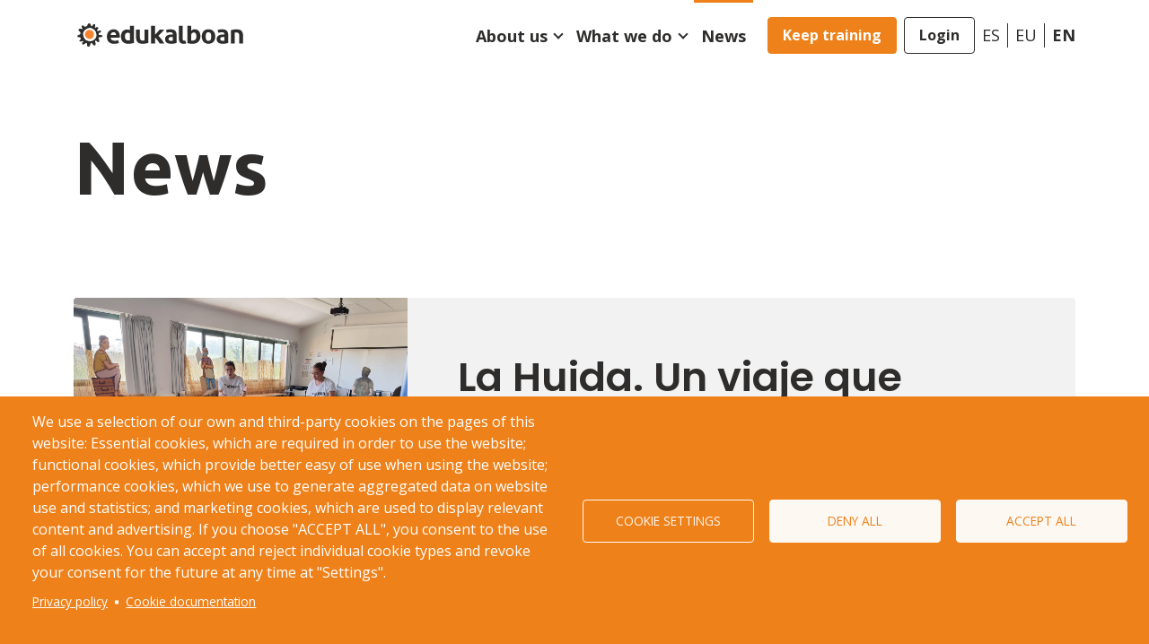

--- FILE ---
content_type: text/html; charset=UTF-8
request_url: https://www.edukalboan.org/en/news
body_size: 9617
content:


<!DOCTYPE html>
<html lang="en" dir="ltr" prefix="content: http://purl.org/rss/1.0/modules/content/  dc: http://purl.org/dc/terms/  foaf: http://xmlns.com/foaf/0.1/  og: http://ogp.me/ns#  rdfs: http://www.w3.org/2000/01/rdf-schema#  schema: http://schema.org/  sioc: http://rdfs.org/sioc/ns#  sioct: http://rdfs.org/sioc/types#  skos: http://www.w3.org/2004/02/skos/core#  xsd: http://www.w3.org/2001/XMLSchema# ">
  <head>
    <meta charset="utf-8" />
<link rel="canonical" href="https://www.edukalboan.org/en/news" />
<meta name="Generator" content="Drupal 10 (https://www.drupal.org)" />
<meta name="MobileOptimized" content="width" />
<meta name="HandheldFriendly" content="true" />
<meta name="viewport" content="width=device-width, initial-scale=1.0" />
<link rel="icon" href="/sites/default/files/edukalboan1.png" type="image/png" />
<script src="/sites/default/files/google_tag/edukalboan/google_tag.script.js?t5otpo" defer></script>
<script>window.a2a_config=window.a2a_config||{};a2a_config.callbacks=[];a2a_config.overlays=[];a2a_config.templates={};a2a_config.icon_color="#000";</script>
<style>.a2a_svg { border-radius: 4px !important; }
.a2a_svg { padding: 0.5rem;}
</style>

    <title>Actualidad | Edukalboan</title>
    <link rel="stylesheet" media="all" href="/core/modules/system/css/components/ajax-progress.module.css?t5otpo" />
<link rel="stylesheet" media="all" href="/core/modules/system/css/components/align.module.css?t5otpo" />
<link rel="stylesheet" media="all" href="/core/modules/system/css/components/autocomplete-loading.module.css?t5otpo" />
<link rel="stylesheet" media="all" href="/core/modules/system/css/components/fieldgroup.module.css?t5otpo" />
<link rel="stylesheet" media="all" href="/core/modules/system/css/components/container-inline.module.css?t5otpo" />
<link rel="stylesheet" media="all" href="/core/modules/system/css/components/clearfix.module.css?t5otpo" />
<link rel="stylesheet" media="all" href="/core/modules/system/css/components/details.module.css?t5otpo" />
<link rel="stylesheet" media="all" href="/core/modules/system/css/components/hidden.module.css?t5otpo" />
<link rel="stylesheet" media="all" href="/core/modules/system/css/components/item-list.module.css?t5otpo" />
<link rel="stylesheet" media="all" href="/core/modules/system/css/components/js.module.css?t5otpo" />
<link rel="stylesheet" media="all" href="/core/modules/system/css/components/nowrap.module.css?t5otpo" />
<link rel="stylesheet" media="all" href="/core/modules/system/css/components/position-container.module.css?t5otpo" />
<link rel="stylesheet" media="all" href="/core/modules/system/css/components/progress.module.css?t5otpo" />
<link rel="stylesheet" media="all" href="/core/modules/system/css/components/reset-appearance.module.css?t5otpo" />
<link rel="stylesheet" media="all" href="/core/modules/system/css/components/resize.module.css?t5otpo" />
<link rel="stylesheet" media="all" href="/core/modules/system/css/components/sticky-header.module.css?t5otpo" />
<link rel="stylesheet" media="all" href="/core/modules/system/css/components/system-status-counter.css?t5otpo" />
<link rel="stylesheet" media="all" href="/core/modules/system/css/components/system-status-report-counters.css?t5otpo" />
<link rel="stylesheet" media="all" href="/core/modules/system/css/components/system-status-report-general-info.css?t5otpo" />
<link rel="stylesheet" media="all" href="/core/modules/system/css/components/tabledrag.module.css?t5otpo" />
<link rel="stylesheet" media="all" href="/core/modules/system/css/components/tablesort.module.css?t5otpo" />
<link rel="stylesheet" media="all" href="/core/modules/system/css/components/tree-child.module.css?t5otpo" />
<link rel="stylesheet" media="all" href="/libraries/cookiesjsr/dist/cookiesjsr.min.css?t5otpo" />
<link rel="stylesheet" media="all" href="/core/modules/views/css/views.module.css?t5otpo" />
<link rel="stylesheet" media="all" href="/modules/contrib/addtoany/css/addtoany.css?t5otpo" />
<link rel="stylesheet" media="all" href="/modules/contrib/animated_scroll_to_top/css/animated_scroll_to_top.css?t5otpo" />
<link rel="stylesheet" media="all" href="/themes/custom/edukalboan/build/css/main.style.css?t5otpo" />

    
  </head>
  <body class="path-actualidad language--en">
        <a href="#main-content" class="visually-hidden focusable">
      Skip to main content
    </a>
    <noscript><iframe src="https://www.googletagmanager.com/ns.html?id=GTM-WKL2S9HZ" height="0" width="0" style="display:none;visibility:hidden"></iframe></noscript>
      <div class="dialog-off-canvas-main-canvas" data-off-canvas-main-canvas>
      

<div  class="page">
      




<nav id="navbar-principal" class="navbar navbar-expand-xl justify-content-between navbar-light sticky-top bg-white">
      <div class="container">
  
              
  <div class="block block--edukalboan-sitebranding-3 block--system-branding">

  
    

          
  <a href="/en" class="navbar-brand d-flex align-items-center " aria-label="">
            
  <img src="/themes/custom/edukalboan/logo.svg" width="400"  alt="Edukalboan logo" class="me-2" />

          </a>

    
  </div>


      
  <button class="navbar-toggler" type="button" data-bs-toggle="collapse" data-bs-target=".navbar-collapse" aria-controls="navbar-collapse" aria-expanded="false" aria-label="Toggle navigation">
    <span class="navbar-toggler-icon"></span>
  </button>

  <div class="collapse navbar-collapse">
          
              <div class="ms-auto navbar-right">
          
  <div class="block block--edukalboan-menuprincipal-2 block--system-menu">

  
    

            
  


  <ul class="nav">
                          
                
        <li class="nav-item dropdown">
                      <a href="" class="nav-link dropdown-toggle" data-bs-toggle="dropdown">About us</a>
                          <div class="dropdown-menu">
              <a href="/en/about-us/edukalboan-community" class="dropdown-item" data-drupal-link-system-path="quienes-somos/comunidad-edukalboan">Edukalboan Community</a>
              <a href="/en/about-us/gaztesarea" class="dropdown-item" data-drupal-link-system-path="quienes-somos/gaztesarea">Gaztesarea</a>
  </div>
                              </li>
                      
                
        <li class="nav-item dropdown">
                      <a href="" class="nav-link dropdown-toggle" data-bs-toggle="dropdown">What we do</a>
                          <div class="dropdown-menu">
              <a href="/en/educational-materials" class="dropdown-item" data-drupal-link-system-path="materiales-educativos">Educational materials</a>
              <a href="/en/what-we-do/educational-proposal" class="dropdown-item" data-drupal-link-system-path="que-hacemos/propuesta-educativa">Educational proposal 2025-2026</a>
              <a href="/en/what-we-do/toolbox" class="dropdown-item" data-drupal-link-system-path="que-hacemos/caja-de-herramientas">Toolbox</a>
              <a href="/en/what-we-do/edukalboan-magazine" class="dropdown-item" data-drupal-link-system-path="que-hacemos/revista-edukalboan">Edukalboan Magazine</a>
              <a href="/en/what-we-do/movimiento-4-7" class="dropdown-item" data-drupal-link-system-path="que-hacemos/movimiento-4-7">4.7 movement</a>
  </div>
                              </li>
                      
                
        <li class="nav-item active">
                      <a href="/en/news" class="nav-link is-active" data-drupal-link-system-path="actualidad">News</a>
                  </li>
            </ul>


      
  </div>

  <div class="block block--bloquebotonesusuario">

  
    

            <ul class="botones-usuario"><li><a href="https://eformacion.edukalboan.org/login/index.php" target="_blank">Keep training</a></li><li><a href="/en/login">Login</a></li></ul>
      
  </div>

  <div class="language-switcher-language-url block block--alternadordeidioma" role="navigation">

  
    

            
  


  <ul class="links nav">
                  <li hreflang="es" data-drupal-link-system-path="actualidad" class="nav-item"><span><a href="/es/actualidad" class="language-link" hreflang="es" data-drupal-link-system-path="actualidad">es</a></span></li>
              <li hreflang="eu" data-drupal-link-system-path="actualidad" class="nav-item"><span><a href="/eu/berriak" class="language-link" hreflang="eu" data-drupal-link-system-path="actualidad">eu</a></span></li>
              <li hreflang="en" data-drupal-link-system-path="actualidad" class="nav-item is-active"><span><a href="/en/news" class="language-link is-active" hreflang="en" data-drupal-link-system-path="actualidad">en</a></span></li>
            </ul>


      
  </div>


      </div>
        </div>

      </div>
  </nav>  
      
<main class="py-0">
  
      <div class="page__content node-" id="main-content">
                <div data-drupal-messages-fallback class="hidden"></div>

  <div class="block block--edukalboan-content block--system-main">

  
    

            <div class="pagina" id="pagina-actualidad">
  <div class="pagina-cabecera">
    <div class="container">
        <div class="pagina-titulo">
          <h1>News</h1>
        </div>
    </div>
  </div>
  <div class="pagina-contenido">
    <div class="bloque bloque-content">
      <div class="container">
          <div class="views-element-container">
<div class="noticias-destacada view js-view-dom-id-7fca296d47242c624da4270f3743de164b43d8b35da6bfe160689ac3f69b1386 view-noticias">
       
        
        
        
            <div class="view-content">
        <div class="row">
    <div class="views-row">
          <div class="card card-xs card-xl">
  <div class="row g-0">
    <div class="col-md-4">
      <div class="card-img">
                  <a href="/es/actualidad/la-huida-un-viaje-que-cambiara-tu-vida" title="La Huida. Un viaje que cambiará tu vida.">  
<img src="/sites/default/files/2025-08/WhatsApp%20Image%202025-04-14%20at%2008.37.10.jpeg" width="4080" height="3060" alt="breakout" title="breakout" loading="lazy" typeof="foaf:Image" class="img-fluid">

></a>
              </div>
    </div>

    <div class="col-md-8 d-flex align-items-center">
      <div class="card-body py-md-7 px-md-6 p-4">
        <h2 class="h3 card-title"> <a href="/es/actualidad/la-huida-un-viaje-que-cambiara-tu-vida" title="La Huida. Un viaje que cambiará tu vida.">
<span>La Huida. Un viaje que cambiará tu vida. </span>
</a></h2>
        <div class="card-fecha py-2"><span class="icon icon-date me-1"></span>
            <div class="field field--name-field-fecha field--type-datetime field--label-hidden field__item"><time datetime="2025-08-21T12:00:00Z">21 / 08 / 2025</time>
</div>
      </div>
        <div class="card-text lead">¿Alguna vez has pensado cómo se sienten las mujeres que deben abandonar su hogar de manera forzada?</div>
        <a href="/es/actualidad/la-huida-un-viaje-que-cambiara-tu-vida" title="La Huida. Un viaje que cambiará tu vida." class="btn btn-link">Read more<span class="icon-flecha"></span></a>
      </div>
    </div>
  </div>
</div>

      </div>
</div>
      </div>
      
        
        
        
        
        </div>

</div>

          <div class="views-element-container">
<div class="noticias view js-view-dom-id-f6648c84e15948523d21d23df177124ad9c3f5f919bf20579d437ff2646f2316 view-noticias">
       
        
            <div class="view-filters">
        
<form class="views-exposed-form needs-validation form" data-drupal-selector="views-exposed-form-noticias-listado-noticias" action="/en/news" method="get" id="views-exposed-form-noticias-listado-noticias" accept-charset="UTF-8">
  <div class="js-form-item form-item js-form-type-textfield form-item-title js-form-item-title form-no-label form-group">
  
  
  
  
  
<input placeholder="Search news" data-drupal-selector="edit-title" type="text" id="edit-title" name="title" value="" size="30" maxlength="128" class="form-textfield form-control">


  
  
  
  
  </div>
<div class="js-form-item form-item js-form-type-select form-item-etiqueta js-form-item-etiqueta form-no-label form-group">
  
  
  
  
  <select data-drupal-selector="edit-etiqueta" id="edit-etiqueta" name="etiqueta" class="form-select form-control"><option value="All" selected="selected">- Any -</option><option value="18">Coeducation</option><option value="165">ETCG</option><option value="141">Red de jóvenes</option><option value="166">Justicia Socioambiental</option><option value="26">Human rights</option><option value="21">Alternative development</option><option value="9">Training</option><option value="134">Interculturality</option><option value="27">Conflict management</option><option value="16">Sustainable development goals</option><option value="10">Participation</option><option value="37">Refugees</option><option value="11">Educator network</option><option value="5">Conflict-free technology</option></select>

  
  
  
  
  </div>
<div data-drupal-selector="edit-actions" class="form-actions js-form-wrapper form-wrapper" id="edit-actions">

<input class="btn btn-primary js-form-submit form-submit btn btn-primary" data-drupal-selector="edit-submit-noticias" type="submit" id="edit-submit-noticias" value="Filter">
</div>


</form>

      </div>
      
        
            
<div class="alert alert-warning alert-dismissible view-empty" role="alert">
  
      <h4>No se han encontrado resultados</h4>
  
      <button type="button" class="btn-close" data-bs-dismiss="alert" aria-label="Close">
    </button>
  </div>
      
            
  

      
        
        
        
        </div>

</div>

      </div>
    </div>
  </div>
</div>

      
  </div>

  <div class="block block--edukalboan-cookiesui">

  
    

              
<div id="cookiesjsr"></div>

      
  </div>


          </div>
  </main>
  
      
<footer class="footer bg-dark text-white">
	<div class="container">
  				<div class="row">
				<div class="footer_top">

					  
  <div class="block block--edukalboan-sitebranding block--system-branding">

  
    

          
  <a href="/en" class="navbar-brand d-flex align-items-center " aria-label="">
            
  <img src="/themes/custom/edukalboan/logo_alboan.svg" width="400"  alt="Edukalboan logo" class="me-2" />

          </a>

    
  </div>


				</div>
			</div>
        			<div class="row">
				<div class="footer_middle">
					  
  <div class="block block--edukalboan-menuprincipal block--system-menu">

  
    

            
  


  <ul class="nav">
                          
                
        <li class="nav-item dropdown">
                      <a href="" class="nav-link dropdown-toggle" data-bs-toggle="dropdown">About us</a>
                          <div class="dropdown-menu">
              <a href="/en/about-us/edukalboan-community" class="dropdown-item" data-drupal-link-system-path="quienes-somos/comunidad-edukalboan">Edukalboan Community</a>
              <a href="/en/about-us/gaztesarea" class="dropdown-item" data-drupal-link-system-path="quienes-somos/gaztesarea">Gaztesarea</a>
  </div>
                              </li>
                      
                
        <li class="nav-item dropdown">
                      <a href="" class="nav-link dropdown-toggle" data-bs-toggle="dropdown">What we do</a>
                          <div class="dropdown-menu">
              <a href="/en/educational-materials" class="dropdown-item" data-drupal-link-system-path="materiales-educativos">Educational materials</a>
              <a href="/en/what-we-do/educational-proposal" class="dropdown-item" data-drupal-link-system-path="que-hacemos/propuesta-educativa">Educational proposal 2025-2026</a>
              <a href="/en/what-we-do/toolbox" class="dropdown-item" data-drupal-link-system-path="que-hacemos/caja-de-herramientas">Toolbox</a>
              <a href="/en/what-we-do/edukalboan-magazine" class="dropdown-item" data-drupal-link-system-path="que-hacemos/revista-edukalboan">Edukalboan Magazine</a>
              <a href="/en/what-we-do/movimiento-4-7" class="dropdown-item" data-drupal-link-system-path="que-hacemos/movimiento-4-7">4.7 movement</a>
  </div>
                              </li>
                      
                
        <li class="nav-item active">
                      <a href="/en/news" class="nav-link is-active" data-drupal-link-system-path="actualidad">News</a>
                  </li>
            </ul>


      
  </div>

  <div class="block block--edukalboan-menuinferior block--system-menu">

  
    

            
  


  <ul class="nav">
                          
                
        <li class="nav-item">
                      <a href="/en/educational-materials" class="nav-link" data-drupal-link-system-path="materiales-educativos">Educational materials</a>
                  </li>
                      
                
        <li class="nav-item">
                      <a href="/en/contact" class="nav-link" data-drupal-link-system-path="contacto">Contact</a>
                  </li>
            </ul>


      
  </div>


				</div>
			</div>
				  			<div class="row justify-content-center">
				<div class="footer_middle_bottom">

											<div class="bloque-rrss d-flex flex-row justify-content-center">
															<a href="https://www.facebook.com/groups/edukalboan" target="_blank">
									<i class="icon icon-facebook"></i>
								</a>
															<a href="https://twitter.com/ALBOANongd" target="_blank">
									<i class="icon icon-twitter"></i>
								</a>
															<a href="https://www.instagram.com/edukalboan/" target="_blank">
									<i class="icon icon-instagram"></i>
								</a>
															<a href="https://www.linkedin.com/company/alboan/" target="_blank">
									<i class="icon icon-linkedin"></i>
								</a>
															<a href="https://www.youtube.com/channel/UCYkLlZgVn1LiZZVrS-jH9zQ" target="_blank">
									<i class="icon icon-youtube"></i>
								</a>
													</div>
					
					<div id="eboletin">  
  <div class="newsletter-form needs-validation block block--edukalboan-bloquesuscripcionnewsletter" data-drupal-selector="newsletter-form-3">

  
            <h2>Sign up to receive our e-newsletter</h2>
        

            <div id="newsletter-form--2-wrapper">
<form action="/en/news" method="post" id="newsletter-form--3" accept-charset="UTF-8" class="form">
  <div class="js-form-item form-item js-form-type-textfield form-item-nombre js-form-item-nombre form-no-label form-group">
      <label class="form-label visually-hidden js-form-required form-required" for="edit-nombre--2">Name</label>
  
  
  
  
  
<input placeholder="Name" data-drupal-selector="edit-nombre" type="text" id="edit-nombre--2" name="nombre" value="" size="60" maxlength="128" class="form-textfield required form-control" required="required" aria-required="true">


  
  
  
  
  </div>
<div class="js-form-item form-item js-form-type-email form-item-email js-form-item-email form-no-label form-group">
      <label class="form-label visually-hidden js-form-required form-required" for="edit-email--2">E-mail address</label>
  
  
  
  
  
<input placeholder="E-mail address" data-drupal-selector="edit-email" type="email" id="edit-email--2" name="email" value="" size="60" maxlength="254" class="form-email required form-control" required="required" aria-required="true">


  
  
  
  
  </div>
<div class="js-form-item form-item js-form-type-checkbox form-item-privacidad js-form-item-privacidad form-check">
  
<input data-drupal-selector="edit-privacidad" type="checkbox" id="edit-privacidad--2" name="privacidad" value="1" class="form-checkbox required form-check-input" required="required" aria-required="true">


  <label class="form-check-label option js-form-required form-required" for="edit-privacidad--2">I have accepted <a href="/en/privacy-policy" target="_blank">the Privacy Policy</a></label>

  
  </div>


<input data-drupal-selector="edit-submit" data-disable-refocus="true" type="submit" id="edit-submit--2" name="op" value="Sign up" class="js-form-submit form-submit btn btn-primary">

<input autocomplete="off" data-drupal-selector="form-guukmgdaolk1budyc1-yt54ytjeorfjdkqrkzoja2ky" type="hidden" name="form_build_id" value="form-GUukmgDaOLk1BUdYC1-Yt54YTjeOrfJDkqrKZoJa2kY" class="form-control">

<input data-drupal-selector="edit-newsletter-form" type="hidden" name="form_id" value="newsletter-form" class="form-control">

</form>
</div>
      
  </div>

</div>
				</div>
			</div>
							<div class="footer_grid row py-lg-7 py-4 justify-content-between">
				<div class="footer_left col-md-8">
					<div class="certificaciones">
												<div class="certificaciones-content">
							<div class="item"><img class="img-fluid" src="/themes/custom/edukalboan/src/assets/images/Logo_Ministerio_Educacion_Cultura_Deporte_BW.png" alt="Next Generation" title="Next Generation"></div>
							<div class="item"><img class="img-fluid" src="/themes/custom/edukalboan/src/assets/images/Logo-PRTR-BW.png" alt="Next Generation" title="Next Generation"></div>
							<div class="item"><img class="img-fluid" src="/themes/custom/edukalboan/src/assets/images/logo_ue_bw.png" alt="Next Generation" title="Next Generation"></div>
						</div>
					</div>
					
				</div>
				<div class="footer_right col-md-3">
					<div class="certificaciones">
														<div class="certificaciones-content">
								<div class="item"><img class="img-fluid" src="/themes/custom/edukalboan/src/assets/images/logo-transparencia_BW.png" alt="Next Generation" title="Next Generation"></div>
								<div class="item"><img class="img-fluid" src="/themes/custom/edukalboan/src/assets/images/entorno-seguro-BW.png" alt="Next Generation" title="Next Generation"></div>
							</div>
						</div>
					</div
					
				</div>
			</div>
		    				<div class="container">
				<div class="footer_bottom">
          			<p>@2024 ALBOAN promoted by the Jesuits</p>
					  
  <div class="block block--edukalboan-menufooter block--system-menu">

  
    

            
  


  <ul class="nav">
                          
                
        <li class="nav-item">
                      <a href="/en/cookies-policy" class="nav-link" data-drupal-link-system-path="politica-de-cookies">Cookies policy</a>
                  </li>
                      
                
        <li class="nav-item">
                      <a href="/en/privacy-policy" class="nav-link" data-drupal-link-system-path="politica-de-privacidad">Privacy policy</a>
                  </li>
                      
                
        <li class="nav-item">
                      <a href="/en/legal-notice" class="nav-link" data-drupal-link-system-path="aviso-legal">Legal notice</a>
                  </li>
            </ul>


      
  </div>


					<p>Web made by <a href="https://www.bikuma.com/" title="Bikuma" target="_black">Bikuma</a><p>
				</div>
			</div>
			</div>
</footer>

  </div>
<div class="modal fade" id="newsletterModal" tabindex="-1" role="dialog" aria-labelledby="newsletterModalTitle" aria-hidden="true">
    <div class="modal-dialog" role="document">
        <div class="modal-content">
            <div class="modal-header">
                <h5 class="modal-title" id="newsletterModalTitle">Sign up to receive our e-newsletter</h5>
                <button type="button" class="close" data-dismiss="modal" aria-label="Cerrar">
                    <span aria-hidden="true">&times;</span>
                </button>
            </div>
            <div class="modal-body">
                <div id="newsletter-form-wrapper">
<form class="newsletter-modal-form needs-validation form" data-drupal-selector="newsletter-modal-form" action="/en/news" method="post" id="newsletter-modal-form" accept-charset="UTF-8">
  <div class="js-form-item form-item js-form-type-textfield form-item-nombre js-form-item-nombre form-no-label form-group">
      <label class="form-label visually-hidden js-form-required form-required" for="edit-nombre">Name</label>
  
  
  
  
  
<input placeholder="Name" data-drupal-selector="edit-nombre" type="text" id="edit-nombre" name="nombre" value="" size="60" maxlength="128" class="form-textfield required form-control" required="required" aria-required="true">


  
  
  
  
  </div>
<div class="js-form-item form-item js-form-type-email form-item-email js-form-item-email form-no-label form-group">
      <label class="form-label visually-hidden js-form-required form-required" for="edit-email">E-mail address</label>
  
  
  
  
  
<input placeholder="E-mail address" data-drupal-selector="edit-email" type="email" id="edit-email" name="email" value="" size="60" maxlength="254" class="form-email required form-control" required="required" aria-required="true">


  
  
  
  
  </div>
<div class="js-form-item form-item js-form-type-checkbox form-item-privacidad js-form-item-privacidad form-check">
  
<input data-drupal-selector="edit-privacidad" type="checkbox" id="edit-privacidad" name="privacidad" value="1" class="form-checkbox required form-check-input" required="required" aria-required="true">


  <label class="form-check-label option js-form-required form-required" for="edit-privacidad">I have accepted <a href="/en/privacy-policy" target="_blank">the Privacy Policy</a></label>

  
  </div>


<input data-drupal-selector="edit-submit" data-disable-refocus="true" type="submit" id="edit-submit" name="op" value="Sign up" class="js-form-submit form-submit btn btn-primary">

<input autocomplete="off" data-drupal-selector="form-pfegtcvcvq5rzb-sfzz8efnwgwkhtymnxraaa6-wlei" type="hidden" name="form_build_id" value="form-PFeGTCvcVQ5Rzb-SfZz8efNWgWkHtYmnXRAaa6_wleI" class="form-control">

<input data-drupal-selector="edit-newsletter-modal-form" type="hidden" name="form_id" value="newsletter-modal-form" class="form-control">

</form>
</div>
            </div>
        </div>
    </div>
</div>
  </div>

    
    <script type="application/json" data-drupal-selector="drupal-settings-json">{"path":{"baseUrl":"\/","scriptPath":null,"pathPrefix":"en\/","currentPath":"actualidad","currentPathIsAdmin":false,"isFront":false,"currentLanguage":"en","themeUrl":"themes\/custom\/edukalboan"},"pluralDelimiter":"\u0003","suppressDeprecationErrors":true,"ajaxPageState":{"libraries":"addtoany\/addtoany.front,animated_scroll_to_top\/animated_scroll_to_top,cookies\/cookiesjsr.cdn,cookies\/cookiesjsr.styles,core\/drupal.ajax,core\/internal.jquery.form,edukalboan\/modal-newsletter,edukalboan\/navbar,edukalboan\/style,mathjax\/setup,mautic\/mautic-footer,system\/base,views\/views.module","theme":"edukalboan","theme_token":null},"ajaxTrustedUrl":{"form_action_p_pvdeGsVG5zNF_XLGPTvYSKCf43t8qZYSwcfZl2uzM":true,"\/en\/news?ajax_form=1":true,"\/en\/news":true},"mautic":{"base_url":"https:\/\/m.edukalboan.org\/mtc.js"},"edukalboan":{"modalDelay":20000},"ajax":{"edit-submit":{"wrapper":"newsletter-form-wrapper","callback":"::formCallback","disable-refocus":true,"event":"mousedown","keypress":true,"prevent":"click","url":"\/en\/news?ajax_form=1","httpMethod":"POST","dialogType":"ajax","submit":{"_triggering_element_name":"op","_triggering_element_value":"Sign up"}},"edit-submit--2":{"wrapper":"newsletter-form--2-wrapper","callback":"::formCallback","disable-refocus":true,"event":"mousedown","keypress":true,"prevent":"click","url":"\/en\/news?ajax_form=1","httpMethod":"POST","dialogType":"ajax","submit":{"_triggering_element_name":"op","_triggering_element_value":"Sign up"}}},"cookies":{"cookiesjsr":{"config":{"cookie":{"name":"cookiesjsr","expires":31536000000,"domain":"","sameSite":"Lax","secure":false},"library":{"libBasePath":"https:\/\/cdn.jsdelivr.net\/gh\/jfeltkamp\/cookiesjsr@1\/dist","libPath":"https:\/\/cdn.jsdelivr.net\/gh\/jfeltkamp\/cookiesjsr@1\/dist\/cookiesjsr.min.js","scrollLimit":0},"callback":{"method":"post","url":"\/en\/cookies\/consent\/callback.json","headers":[]},"interface":{"openSettingsHash":"#editCookieSettings","showDenyAll":true,"denyAllOnLayerClose":false,"settingsAsLink":false,"availableLangs":["es","eu","en"],"defaultLang":"es","groupConsent":false,"cookieDocs":true}},"services":{"functional":{"id":"functional","services":[{"key":"functional","type":"functional","name":"Required functional","info":{"value":"\u003Ctable\u003E\r\n\t\u003Cthead\u003E\r\n\t\t\u003Ctr\u003E\r\n\t\t\t\u003Cth width=\u002215%\u0022\u003ECookie name\u003C\/th\u003E\r\n\t\t\t\u003Cth width=\u002215%\u0022\u003EDefault expiration time\u003C\/th\u003E\r\n\t\t\t\u003Cth\u003EDescription\u003C\/th\u003E\r\n\t\t\u003C\/tr\u003E\r\n\t\u003C\/thead\u003E\r\n\t\u003Ctbody\u003E\r\n\t\t\u003Ctr\u003E\r\n\t\t\t\u003Ctd\u003E\u003Ccode dir=\u0022ltr\u0022 translate=\u0022no\u0022\u003ESSESS\u0026lt;ID\u0026gt;\u003C\/code\u003E\u003C\/td\u003E\r\n\t\t\t\u003Ctd\u003E1 month\u003C\/td\u003E\r\n\t\t\t\u003Ctd\u003EIf you are logged in to this website, a session cookie is required to identify and connect your browser to your user account in the server backend of this website.\u003C\/td\u003E\r\n\t\t\u003C\/tr\u003E\r\n\t\t\u003Ctr\u003E\r\n\t\t\t\u003Ctd\u003E\u003Ccode dir=\u0022ltr\u0022 translate=\u0022no\u0022\u003Ecookiesjsr\u003C\/code\u003E\u003C\/td\u003E\r\n\t\t\t\u003Ctd\u003E1 year\u003C\/td\u003E\r\n\t\t\t\u003Ctd\u003EWhen you visited this website for the first time, you were asked for your permission to use several services (including those from third parties) that require data to be saved in your browser (cookies, local storage). Your decisions about each service (allow, deny) are stored in this cookie and are reused each time you visit this website.\u003C\/td\u003E\r\n\t\t\u003C\/tr\u003E\r\n\t\u003C\/tbody\u003E\r\n\u003C\/table\u003E\r\n","format":"full_html"},"uri":"","needConsent":false}],"weight":1},"video":{"id":"video","services":[{"key":"video","type":"video","name":"Video provided by YouTube, Vimeo","info":{"value":"","format":"full_html"},"uri":"","needConsent":true}],"weight":40}},"translation":{"_core":{"default_config_hash":"S5qrJju_o31uC1fwXosZ8Nlja2Wps6Gn0mMCAebY1Zw"},"langcode":"es","bannerText":"We use a selection of our own and third-party cookies on the pages of this website: Essential cookies, which are required in order to use the website; functional cookies, which provide better easy of use when using the website; performance cookies, which we use to generate aggregated data on website use and statistics; and marketing cookies, which are used to display relevant content and advertising. If you choose \u0022ACCEPT ALL\u0022, you consent to the use of all cookies. You can accept and reject individual cookie types and revoke your consent for the future at any time at \u0022Settings\u0022.","privacyPolicy":"Privacy policy","privacyUri":"\/politica-de-privacidad","imprint":"Imprint","imprintUri":"","cookieDocs":"Cookie documentation","cookieDocsUri":"\/politica-de-cookies","denyAll":"Deny all","alwaysActive":"Always active","settings":"Cookie settings","acceptAll":"Accept all","requiredCookies":"Required cookies","cookieSettings":"Cookie settings","close":"Close","readMore":"Read more","allowed":"Allowed","denied":"Denied","settingsAllServices":"Settings for all services","saveSettings":"Save","default_langcode":"en","disclaimerText":"All cookie information is subject to change by the service providers. We update this information regularly.","disclaimerTextPosition":"above","processorDetailsLabel":"Processor Company Details","processorLabel":"Company","processorWebsiteUrlLabel":"Company Website","processorPrivacyPolicyUrlLabel":"Company Privacy Policy","processorCookiePolicyUrlLabel":"Company Cookie Policy","processorContactLabel":"Data Protection Contact Details","placeholderAcceptAllText":"Accept All Cookies","functional":{"title":"Functional","details":"Cookies are small text files that are placed by your browser on your device in order to store certain information. Using the information that is stored and returned, a website can recognize that you have previously accessed and visited it using the browser on your end device. We use this information to arrange and display the website optimally in accordance with your preferences. Within this process, only the cookie itself is identified on your device. Personal data is only stored following your express consent or where this is absolutely necessary to enable use the service provided by us and accessed by you."},"video":{"title":"Video","details":"Video sharing services help to add rich media on the site and increase its visibility."}}},"cookiesTexts":{"_core":{"default_config_hash":"S5qrJju_o31uC1fwXosZ8Nlja2Wps6Gn0mMCAebY1Zw"},"langcode":"es","bannerText":"We use a selection of our own and third-party cookies on the pages of this website: Essential cookies, which are required in order to use the website; functional cookies, which provide better easy of use when using the website; performance cookies, which we use to generate aggregated data on website use and statistics; and marketing cookies, which are used to display relevant content and advertising. If you choose \u0022ACCEPT ALL\u0022, you consent to the use of all cookies. You can accept and reject individual cookie types and revoke your consent for the future at any time at \u0022Settings\u0022.","privacyPolicy":"Privacy policy","privacyUri":"\/politica-de-privacidad","imprint":"Imprint","imprintUri":"","cookieDocs":"Cookie documentation","cookieDocsUri":"\/politica-de-cookies","denyAll":"Deny all","alwaysActive":"Always active","settings":"Cookie settings","acceptAll":"Accept all","requiredCookies":"Required cookies","cookieSettings":"Cookie settings","close":"Close","readMore":"Read more","allowed":"Allowed","denied":"Denied","settingsAllServices":"Settings for all services","saveSettings":"Save","default_langcode":"en","disclaimerText":"All cookie information is subject to change by the service providers. We update this information regularly.","disclaimerTextPosition":"above","processorDetailsLabel":"Processor Company Details","processorLabel":"Company","processorWebsiteUrlLabel":"Company Website","processorPrivacyPolicyUrlLabel":"Company Privacy Policy","processorCookiePolicyUrlLabel":"Company Cookie Policy","processorContactLabel":"Data Protection Contact Details","placeholderAcceptAllText":"Accept All Cookies"},"services":{"functional":{"uuid":"75f533a2-409e-432a-b382-4c5bca1594c1","langcode":"es","status":true,"dependencies":[],"_core":{"default_config_hash":"SQkYKY9U6xYDPAOC32rgkrIzkd688kRsm9g25mWdcvM"},"id":"functional","label":"Required functional","group":"functional","info":{"value":"\u003Ctable\u003E\r\n\t\u003Cthead\u003E\r\n\t\t\u003Ctr\u003E\r\n\t\t\t\u003Cth width=\u002215%\u0022\u003ECookie name\u003C\/th\u003E\r\n\t\t\t\u003Cth width=\u002215%\u0022\u003EDefault expiration time\u003C\/th\u003E\r\n\t\t\t\u003Cth\u003EDescription\u003C\/th\u003E\r\n\t\t\u003C\/tr\u003E\r\n\t\u003C\/thead\u003E\r\n\t\u003Ctbody\u003E\r\n\t\t\u003Ctr\u003E\r\n\t\t\t\u003Ctd\u003E\u003Ccode dir=\u0022ltr\u0022 translate=\u0022no\u0022\u003ESSESS\u0026lt;ID\u0026gt;\u003C\/code\u003E\u003C\/td\u003E\r\n\t\t\t\u003Ctd\u003E1 month\u003C\/td\u003E\r\n\t\t\t\u003Ctd\u003EIf you are logged in to this website, a session cookie is required to identify and connect your browser to your user account in the server backend of this website.\u003C\/td\u003E\r\n\t\t\u003C\/tr\u003E\r\n\t\t\u003Ctr\u003E\r\n\t\t\t\u003Ctd\u003E\u003Ccode dir=\u0022ltr\u0022 translate=\u0022no\u0022\u003Ecookiesjsr\u003C\/code\u003E\u003C\/td\u003E\r\n\t\t\t\u003Ctd\u003E1 year\u003C\/td\u003E\r\n\t\t\t\u003Ctd\u003EWhen you visited this website for the first time, you were asked for your permission to use several services (including those from third parties) that require data to be saved in your browser (cookies, local storage). Your decisions about each service (allow, deny) are stored in this cookie and are reused each time you visit this website.\u003C\/td\u003E\r\n\t\t\u003C\/tr\u003E\r\n\t\u003C\/tbody\u003E\r\n\u003C\/table\u003E\r\n","format":"full_html"},"consentRequired":false,"purpose":"Essential functional cookies to provide general functionality","processor":"","processorContact":"","processorUrl":"","processorPrivacyPolicyUrl":"","processorCookiePolicyUrl":"","placeholderMainText":"This content is blocked because required functional cookies have not been accepted.","placeholderAcceptText":"Only accept required functional cookies."},"video":{"uuid":"efa896af-3469-4f1f-b689-d28707aea6fe","langcode":"es","status":true,"dependencies":{"enforced":{"module":["cookies_video"]}},"_core":{"default_config_hash":"-5_rAcqvovHOInTW143TXBCjn28Fvx62V6RaW1EVW6Y"},"id":"video","label":"Video provided by YouTube, Vimeo","group":"video","info":{"value":"","format":"full_html"},"consentRequired":true,"purpose":"","processor":"","processorContact":"","processorUrl":"","processorPrivacyPolicyUrl":"","processorCookiePolicyUrl":"https:\/\/policies.google.com\/privacy","placeholderMainText":"This content is blocked because Video cookies have not been accepted.","placeholderAcceptText":"Only accept Video cookies."}},"groups":{"functional":{"uuid":"8ec50ca3-7ad1-40af-8dca-6235238eb8d9","langcode":"es","status":true,"dependencies":[],"_core":{"default_config_hash":"aHm4Q63Ge97tcktTa_qmUqJMir45iyGY2lEvvqPW68g"},"id":"functional","label":"Functional","weight":1,"title":"Functional","details":"Cookies are small text files that are placed by your browser on your device in order to store certain information. Using the information that is stored and returned, a website can recognize that you have previously accessed and visited it using the browser on your end device. We use this information to arrange and display the website optimally in accordance with your preferences. Within this process, only the cookie itself is identified on your device. Personal data is only stored following your express consent or where this is absolutely necessary to enable use the service provided by us and accessed by you."},"marketing":{"uuid":"79e7157c-2d3e-4167-8efb-6a3b77f660e7","langcode":"es","status":true,"dependencies":[],"_core":{"default_config_hash":"JkP6try0AxX_f4RpFEletep5NHSlVB1BbGw0snW4MO8"},"id":"marketing","label":"Marketing","weight":20,"title":"Marketing","details":"Customer communication and marketing tools."},"performance":{"uuid":"a6c41e43-1bfd-4916-983e-c6ff2a3e7cd4","langcode":"es","status":true,"dependencies":[],"_core":{"default_config_hash":"Jv3uIJviBj7D282Qu1ZpEQwuOEb3lCcDvx-XVHeOJpw"},"id":"performance","label":"Performance","weight":30,"title":"Performance Cookies","details":"Performance cookies collect aggregated information about how our website is used. The purpose of this is to improve its attractiveness, content and functionality. These cookies help us to determine whether, how often and for how long particular sub-pages of our website are accessed and which content users are particularly interested in. Search terms, country, region and (where applicable) the city from which the website is accessed are also recorded, as is the proportion of mobile devices that are used to access the website. We use this information to compile statistical reports that help us tailor the content of our website to your needs and optimize our offer."},"social":{"uuid":"98a16e71-61ac-4c90-8b56-a9078cd11e40","langcode":"es","status":true,"dependencies":[],"_core":{"default_config_hash":"w9uS0Ktbh58ffWxW1ue_MKgB_he6iZPMx2Pc6tN4K4o"},"id":"social","label":"Social Plugins","weight":20,"title":"Social Plugins","details":"Social media widgets provide additional content originally published on third party platforms."},"tracking":{"uuid":"062f10e2-0710-4055-950f-0d08ed0eda18","langcode":"es","status":true,"dependencies":[],"_core":{"default_config_hash":"_gYDe3qoEc6L5uYR6zhu5V-3ARLlyis9gl1diq7Tnf4"},"id":"tracking","label":"Tracking","weight":10,"title":"Tracking cookies","details":"Marketing cookies come from external advertising companies (\u0022third-party cookies\u0022) and are used to collect information about the websites visited by the user. The purpose of this is to create and display target group-oriented content and advertising for the user."},"video":{"uuid":"22ecebf8-0fb8-4c72-88da-41138f9256a5","langcode":"es","status":true,"dependencies":[],"_core":{"default_config_hash":"w1WnCmP2Xfgx24xbx5u9T27XLF_ZFw5R0MlO-eDDPpQ"},"id":"video","label":"Videos","weight":40,"title":"Video","details":"Video sharing services help to add rich media on the site and increase its visibility."}}},"mathjax":{"config_type":0,"config":{"tex2jax":{"inlineMath":[["$","$"],["\\(","\\)"]],"processEscapes":"true"},"showProcessingMessages":"false","messageStyle":"none"}},"animated_scroll_to_top_position":"2","animated_scroll_to_top_button_bg_color":"#000000","animated_scroll_to_top_button_hover_bg_color":"#ff640d","animated_scroll_to_top_button_height":"35","animated_scroll_to_top_button_width":"35","animated_scroll_to_top_button_bottom":"50","animated_scroll_to_top_button_position":"40","user":{"uid":0,"permissionsHash":"b6e48fa98ca57f723d83ec3c4848caec9a18ee11dc16e50bd75d5c6ab7dac80e"}}</script>
<script src="/core/assets/vendor/jquery/jquery.min.js?v=3.7.0"></script>
<script src="/core/assets/vendor/once/once.min.js?v=1.0.1"></script>
<script src="/core/misc/drupalSettingsLoader.js?v=10.1.7"></script>
<script src="/core/misc/drupal.js?v=10.1.7"></script>
<script src="/core/misc/drupal.init.js?v=10.1.7"></script>
<script src="/core/misc/debounce.js?v=10.1.7"></script>
<script src="/core/assets/vendor/tabbable/index.umd.min.js?v=6.1.2"></script>
<script src="https://static.addtoany.com/menu/page.js" async></script>
<script src="/modules/contrib/addtoany/js/addtoany.js?v=10.1.7"></script>
<script src="/modules/contrib/mautic/js/mautic.js?v=1"></script>
<script src="/themes/custom/edukalboan/build/js/main.script.js?v=10.1.7"></script>
<script src="/modules/custom/edukalboan_web/js/jquery.cookie.min.js?v=1.4.0"></script>
<script src="/themes/custom/edukalboan/src/js/modal_newsletter.js?v=1.x"></script>
<script src="/core/assets/vendor/jquery-form/jquery.form.min.js?v=4.3.0"></script>
<script src="/core/misc/progress.js?v=10.1.7"></script>
<script src="/core/assets/vendor/loadjs/loadjs.min.js?v=4.2.0"></script>
<script src="/core/misc/announce.js?v=10.1.7"></script>
<script src="/core/misc/message.js?v=10.1.7"></script>
<script src="/core/misc/ajax.js?v=10.1.7"></script>
<script src="/modules/contrib/cookies/js/cookiesjsr.conf.js?v=10.1.7"></script>
<script src="https://cdn.jsdelivr.net/gh/jfeltkamp/cookiesjsr@1/dist/cookiesjsr-preloader.min.js" defer></script>
<script src="/modules/contrib/mathjax/js/config.js?v=10.1.7"></script>
<script src="https://cdnjs.cloudflare.com/ajax/libs/mathjax/2.7.0/MathJax.js?config=TeX-AMS-MML_HTMLorMML"></script>
<script src="/modules/contrib/mathjax/js/setup.js?v=10.1.7"></script>
<script src="/modules/contrib/animated_scroll_to_top/js/animated_scroll_to_top.js?t5otpo"></script>

  </body>
</html>


--- FILE ---
content_type: text/css
request_url: https://www.edukalboan.org/modules/contrib/animated_scroll_to_top/css/animated_scroll_to_top.css?t5otpo
body_size: 1
content:
.scrollup {
  position: fixed;
  text-indent: -9999px;
  background: url('../images/arrow.png') center no-repeat;
  border-radius: 5px;
  display: none;
}


--- FILE ---
content_type: application/javascript
request_url: https://tag.oniad.com/95c81408-7a2a-11ee-b3e9-c3cc153865cb/
body_size: 427
content:
(function () {
    var oniad_srcs = ['https://tag.oniad.com/95c81408-7a2a-11ee-b3e9-c3cc153865cb/966db804-7a2a-11ee-8aa5-eb12a0eadc24/'];
    for (oniad_src of oniad_srcs) {
        var s = document.createElement('script');
        s.type = 'text/javascript';
        s.async = true;
        s.src = oniad_src;
        var x = document.getElementsByTagName('script')[0];
        x.parentNode.insertBefore(s, x);
    }    
})();

--- FILE ---
content_type: image/svg+xml
request_url: https://www.edukalboan.org/themes/custom/edukalboan/logo_alboan.svg
body_size: 18781
content:
<svg width="220" height="72" viewBox="0 0 220 72" fill="none" xmlns="http://www.w3.org/2000/svg">
<g clip-path="url(#clip0_251_3779)">
<path d="M213.706 51.5318H205.395V35.6241C205.422 34.3067 205.294 32.9906 205.013 31.703C204.827 30.8087 204.426 29.9723 203.845 29.2652C203.326 28.665 202.648 28.2225 201.888 27.9884C201 27.7174 200.074 27.5891 199.145 27.6083C197.925 27.5854 196.708 27.7243 195.525 28.0215V51.54H187.306V22.6749C188.922 22.1556 190.572 21.7416 192.242 21.4353C194.348 21.0243 196.488 20.8208 198.634 20.8279C200.552 20.8218 202.468 20.9766 204.36 21.2907C206.1 21.5619 207.75 22.2387 209.176 23.2657C210.664 24.4067 211.806 25.9337 212.476 27.6786C213.307 29.6068 213.723 32.1823 213.723 35.4051L213.706 51.5318Z" fill="#2E2D2C"/>
<path d="M61.969 31.6162C62.0008 30.8347 61.8395 30.0573 61.4994 29.352C61.2058 28.7886 60.7614 28.3167 60.2153 27.9884C59.6045 27.6363 58.9292 27.4087 58.229 27.3191C57.3493 27.1964 56.4618 27.137 55.5735 27.1414C53.4708 27.1414 48.8581 28.381 48.8581 28.381L47.2208 22.3402C47.2208 22.3402 50.645 21.3362 52.3613 21.0635C53.9452 20.802 55.5472 20.6638 57.1527 20.6503C61.2002 20.6503 64.3626 21.6144 66.6398 23.5426C68.9171 25.4708 70.0557 28.5683 70.0557 32.8351V50.2592C68.4246 50.751 66.7683 51.1565 65.094 51.4739C62.9175 51.8831 60.7057 52.0783 58.4908 52.0565C56.6572 52.0722 54.827 51.8963 53.0303 51.5318C51.507 51.2392 50.0576 50.6479 48.7667 49.7922C47.5987 48.9963 46.6546 47.9168 46.024 46.6562C45.3391 45.1847 45.009 43.5747 45.0599 41.9541C45.0025 40.3135 45.4178 38.6907 46.2567 37.2769C47.0333 36.0402 48.0944 35.005 49.3526 34.2565C50.6642 33.4861 52.0951 32.9374 53.5872 32.6327C55.1236 32.3044 56.6907 32.1382 58.2622 32.1368C59.3884 32.1368 60.635 32.1988 62.0022 32.3145L61.969 31.6162ZM61.969 37.595C61.4994 37.5206 60.9924 37.4504 60.4522 37.3926C59.912 37.3347 59.4174 37.3058 58.9894 37.3058C57.0834 37.3058 55.5749 37.6446 54.464 38.3222C53.3531 38.9998 52.799 40.0934 52.8018 41.6029C52.7505 42.428 52.9771 43.2465 53.4459 43.9291C53.8494 44.4516 54.3819 44.8616 54.9918 45.1191C55.6061 45.3731 56.2568 45.5293 56.9199 45.5819C57.6015 45.6397 58.1957 45.6687 58.7027 45.6687C59.2903 45.6696 59.8769 45.6212 60.4563 45.524C61.0381 45.429 61.5451 45.3422 61.9731 45.2637L61.969 37.595Z" fill="#2E2D2C"/>
<path d="M173.414 31.6163C173.447 30.8351 173.287 30.0577 172.948 29.352C172.658 28.7902 172.218 28.3185 171.677 27.9885C171.057 27.6327 170.371 27.405 169.661 27.3191C168.78 27.1963 167.891 27.1369 167.002 27.1415C164.899 27.1415 160.286 28.381 160.286 28.381L158.653 22.3402C158.653 22.3402 162.065 21.3362 163.781 21.047C165.365 20.7859 166.967 20.6477 168.572 20.6338C172.62 20.6338 175.784 21.5979 178.064 23.5261C180.344 25.4543 181.482 28.5518 181.48 32.8186V50.2592C179.847 50.751 178.189 51.1565 176.514 51.474C174.339 51.8832 172.128 52.0783 169.915 52.0566C168.081 52.0723 166.251 51.8964 164.454 51.5318C162.931 51.2392 161.481 50.6479 160.191 49.7923C159.02 48.9979 158.074 47.9181 157.444 46.6562C156.761 45.1841 156.431 43.5746 156.48 41.9542C156.423 40.3131 156.84 38.6903 157.681 37.2769C158.457 36.0403 159.518 35.005 160.776 34.2565C162.093 33.4845 163.53 32.9357 165.028 32.6327C166.563 32.3042 168.128 32.1381 169.699 32.1369C170.825 32.1369 172.071 32.1989 173.439 32.3145L173.414 31.6163ZM173.414 37.5951C172.948 37.5207 172.441 37.4504 171.897 37.3926C171.352 37.3347 170.866 37.3058 170.434 37.3058C168.528 37.3058 167.02 37.6446 165.909 38.3223C164.803 38.9999 164.246 40.0948 164.246 41.603C164.194 42.4275 164.419 43.246 164.886 43.9292C165.292 44.4509 165.826 44.8606 166.436 45.1192C167.049 45.3727 167.699 45.5288 168.36 45.5819C169.046 45.6398 169.636 45.6687 170.143 45.6687C170.731 45.6699 171.317 45.6215 171.897 45.5241C172.479 45.4291 172.986 45.3423 173.414 45.2638V37.5951Z" fill="#2E2D2C"/>
<path d="M93.3355 13.1758H101.572V24.2285C102.254 23.0926 103.269 22.1914 104.481 21.6461C105.937 20.9475 107.539 20.5994 109.156 20.6297C110.827 20.6146 112.484 20.9306 114.03 21.5593C115.53 22.1799 116.862 23.144 117.916 24.3731C119.078 25.7672 119.951 27.3766 120.484 29.1082C121.149 31.2906 121.464 33.5633 121.419 35.8431C121.455 38.1503 121.059 40.444 120.251 42.607C119.518 44.5311 118.361 46.2676 116.864 47.6892C115.302 49.131 113.451 50.2292 111.433 50.912C109.101 51.6978 106.652 52.0808 104.19 52.0442C103.334 52.0442 102.428 52.0028 101.476 51.9285C100.525 51.8541 99.5564 51.7425 98.5674 51.6103C97.5783 51.4781 96.6599 51.3004 95.7623 51.0856C94.9308 50.8935 94.112 50.6506 93.3105 50.3584L93.3355 13.1758ZM101.572 44.8547C102.053 45.0139 102.553 45.1111 103.06 45.144C103.587 45.1853 104.119 45.2059 104.668 45.2059C107.197 45.2059 109.182 44.4705 110.623 42.9995C112.063 41.5286 112.784 39.2244 112.784 36.0869C112.784 33.2993 112.336 31.1797 111.441 29.728C110.546 28.2763 109.023 27.5519 106.87 27.5546C106.16 27.5304 105.452 27.6547 104.793 27.9194C104.133 28.1842 103.537 28.5836 103.043 29.0917C102.051 30.1164 101.555 31.7319 101.555 33.9384L101.572 44.8547Z" fill="#2E2D2C"/>
<path d="M138.847 52.0565C136.655 52.1063 134.477 51.701 132.452 50.8666C130.715 50.1281 129.175 48.9961 127.956 47.5611C126.741 46.1004 125.828 44.4153 125.271 42.6028C124.651 40.6109 124.346 38.5355 124.365 36.4505C124.35 34.3509 124.655 32.2612 125.271 30.2527C125.819 28.4162 126.732 26.7077 127.956 25.2284C129.179 23.7891 130.717 22.6471 132.452 21.8898C134.471 21.0283 136.651 20.6057 138.847 20.6503C141.053 20.6072 143.243 21.0297 145.272 21.8898C147.03 22.6441 148.593 23.7856 149.843 25.2284C151.08 26.6994 151.996 28.4105 152.532 30.2527C153.125 32.2653 153.421 34.3532 153.408 36.4505C153.425 38.5332 153.129 40.6067 152.532 42.6028C151.986 44.4212 151.071 46.1088 149.843 47.5611C148.597 48.9998 147.032 50.1313 145.272 50.8666C143.236 51.6997 141.048 52.1049 138.847 52.0565ZM138.847 45.7844C141.03 45.7844 142.597 44.9814 143.547 43.3755C144.498 41.7696 144.975 39.4571 144.981 36.4381C144.981 33.4081 144.503 31.0942 143.547 29.4966C142.591 27.8989 141.025 27.096 138.847 27.0877C136.706 27.0877 135.159 27.8907 134.206 29.4966C133.253 31.1025 132.775 33.4163 132.772 36.4381C132.772 39.4681 133.25 41.7806 134.206 43.3755C135.161 44.9704 136.709 45.7733 138.847 45.7844Z" fill="#2E2D2C"/>
<path d="M89.1799 45.1935C89.1799 45.1935 89.1799 45.1935 89.1799 45.1687C89.022 45.1977 88.8724 45.2266 88.7021 45.2514C88.1271 45.351 87.5445 45.4007 86.9609 45.4001C86.3984 45.4082 85.838 45.3315 85.2986 45.1729C84.8403 45.0249 84.4415 44.7354 84.16 44.3465C83.8245 43.8257 83.6049 43.2397 83.5159 42.6277C83.3632 41.6713 83.295 40.7035 83.3123 39.7354V13.1758H75.0801V41.5038C75.0801 45.2252 75.986 47.9095 77.7978 49.5568C79.6097 51.204 82.0171 52.0304 85.0202 52.0359H85.2405C87.1281 52.0406 89.0097 51.8243 90.8463 51.3913L89.1799 45.1935Z" fill="#2E2D2C"/>
<path d="M38.9852 20.6007V12.7254H23.2855L23.2813 6.13922L7.96387 6.18054V20.6007H38.9852Z" fill="#EF811A"/>
<path d="M30.8646 30.8023L30.8522 16.3408H-0.148438V24.2161H15.5264L15.5347 30.8023H30.8646Z" fill="#2E2D2C"/>
<path d="M102.365 63.8323C102.421 63.8862 102.464 63.9505 102.494 64.0214C102.524 64.0924 102.54 64.1686 102.54 64.2455C102.538 64.4006 102.475 64.5489 102.365 64.6587C102.313 64.7163 102.249 64.7623 102.177 64.7936C102.105 64.825 102.028 64.8409 101.95 64.8405C101.872 64.8397 101.795 64.8231 101.723 64.7919C101.652 64.7607 101.587 64.7153 101.534 64.6587C101.478 64.605 101.434 64.5409 101.403 64.47C101.372 64.399 101.356 64.3227 101.355 64.2455C101.355 64.1682 101.371 64.0916 101.402 64.0205C101.433 63.9495 101.478 63.8854 101.534 63.8323C101.588 63.777 101.653 63.7328 101.724 63.7023C101.795 63.6718 101.872 63.6556 101.95 63.6547C102.028 63.6545 102.105 63.6701 102.176 63.7007C102.247 63.7313 102.312 63.7761 102.365 63.8323Z" fill="#2E2D2C"/>
<path d="M150.342 63.8323C150.398 63.886 150.442 63.9501 150.473 64.0211C150.504 64.092 150.52 64.1683 150.521 64.2455C150.517 64.4011 150.453 64.5493 150.342 64.6587C150.29 64.7169 150.226 64.7633 150.154 64.7947C150.082 64.8261 150.005 64.8417 149.926 64.8405C149.848 64.8401 149.771 64.8238 149.699 64.7926C149.628 64.7613 149.564 64.7157 149.511 64.6587C149.455 64.605 149.41 64.5409 149.38 64.4699C149.349 64.399 149.333 64.3227 149.332 64.2455C149.332 64.1681 149.348 64.0916 149.378 64.0205C149.409 63.9494 149.454 63.8854 149.511 63.8323C149.565 63.7766 149.629 63.7322 149.7 63.7017C149.772 63.6712 149.849 63.6552 149.926 63.6546C150.004 63.6537 150.081 63.669 150.153 63.6996C150.225 63.7302 150.289 63.7754 150.342 63.8323Z" fill="#2E2D2C"/>
<path d="M75.0804 64.1257C75.0648 63.4511 75.0926 62.7762 75.1635 62.1052C75.2084 61.8148 75.3055 61.5349 75.4502 61.2788C75.6817 60.8482 76.0191 60.4829 76.4309 60.2169C76.9198 59.8855 77.5017 59.7163 78.0932 59.7335C78.6842 59.7193 79.2651 59.8883 79.7554 60.2169C80.1601 60.4867 80.4902 60.8533 80.7153 61.2829C80.872 61.5342 80.9726 61.816 81.0104 62.1093C81.0749 62.7794 81.0999 63.4527 81.0852 64.1257C81.0993 64.7945 81.0743 65.4636 81.0104 66.1296C80.9734 66.4231 80.8727 66.705 80.7153 66.956C80.4935 67.3857 80.1626 67.7503 79.7554 68.0137C79.2638 68.341 78.6847 68.5137 78.0932 68.5096C77.5012 68.5163 76.9214 68.3433 76.4309 68.0137C76.018 67.7509 75.6802 67.3866 75.4502 66.956C75.3879 66.8279 75.3297 66.7039 75.2798 66.5841C75.2278 66.4335 75.1889 66.2786 75.1635 66.1213C75.0931 65.4558 75.0654 64.7865 75.0804 64.1174M76.352 64.1174C76.3346 64.6948 76.3666 65.2725 76.4475 65.8445C76.4862 66.114 76.5999 66.3673 76.7758 66.5759C76.9168 66.7596 77.099 66.9081 77.3078 67.0097C77.5429 67.1471 77.8122 67.2159 78.0848 67.208C78.3626 67.2146 78.6369 67.1461 78.8786 67.0097C79.0793 66.9065 79.253 66.7579 79.3855 66.5759C79.5624 66.3664 79.68 66.114 79.7263 65.8445C79.8009 65.272 79.8301 64.6945 79.8136 64.1174C79.8296 63.5362 79.8005 62.9546 79.7263 62.3779C79.6783 62.1126 79.5607 61.8646 79.3855 61.6589C79.2524 61.4742 79.0791 61.3217 78.8786 61.2127C78.6316 61.0917 78.3602 61.0281 78.0848 61.0268C77.8147 61.0271 77.5485 61.0908 77.3078 61.2127C77.0991 61.32 76.9174 61.4725 76.7758 61.6589C76.6015 61.8637 76.4878 62.1126 76.4475 62.3779C76.3671 62.9541 76.3351 63.5359 76.352 64.1174Z" fill="#2E2D2C"/>
<path d="M82.8135 59.8038H84.0144L87.8293 65.9478H87.85V59.8038H89.1258V68.4476H87.9207L84.11 62.3035H84.0892V68.4476H82.8135V59.8038Z" fill="#2E2D2C"/>
<path d="M93.8964 63.6918H96.876V65.452C96.8873 66.2516 96.5899 67.025 96.0449 67.613C95.5594 68.1096 94.915 68.4226 94.2226 68.498C93.5302 68.5734 92.8329 68.4065 92.2508 68.0262C91.8395 67.7613 91.5022 67.3975 91.2701 66.9684C91.2078 66.8403 91.1538 66.7164 91.1039 66.5965C91.0519 66.4459 91.0129 66.2911 90.9875 66.1338C90.9129 65.4685 90.8838 64.799 90.9003 64.1298C90.8831 63.4565 90.9123 62.7828 90.9875 62.1135C91.0331 61.8239 91.1287 61.5443 91.2701 61.2871C91.5044 60.8573 91.8411 60.4913 92.2508 60.2211C92.7404 59.8909 93.3218 59.7218 93.9131 59.7377C94.6475 59.7135 95.3616 59.9794 95.8994 60.4773C96.4084 60.9654 96.7476 61.6023 96.8677 62.2953H95.5171C95.4054 61.9526 95.1995 61.6478 94.9229 61.4152C94.6299 61.1771 94.2623 61.0485 93.884 61.0516C93.6152 61.0524 93.3504 61.1161 93.111 61.2375C92.9024 61.3449 92.7206 61.4973 92.5791 61.6838C92.4034 61.8881 92.2883 62.1371 92.2467 62.4027C92.1705 62.9793 92.1399 63.5609 92.1553 64.1422C92.1396 64.7194 92.1702 65.297 92.2467 65.8693C92.2867 66.1392 92.4019 66.3925 92.5791 66.6007C92.7201 66.7844 92.9022 66.933 93.111 67.0345C93.3449 67.1714 93.6127 67.2401 93.884 67.2328C94.1176 67.2402 94.35 67.1971 94.5652 67.1065C94.7804 67.0159 94.9733 66.88 95.1306 66.7081C95.4632 66.3518 95.6422 65.8801 95.6293 65.3942V64.9273H93.9089L93.8964 63.6918Z" fill="#2E2D2C"/>
<path d="M104.622 66.6337C104.744 66.8033 104.901 66.9443 105.083 67.0469C105.282 67.173 105.513 67.2377 105.748 67.2328C106.105 67.2334 106.449 67.1041 106.717 66.8692C106.872 66.7372 106.993 66.57 107.07 66.3817C107.165 66.1513 107.21 65.9035 107.203 65.6545V59.8038H108.479V65.7619C108.493 66.1375 108.426 66.5117 108.282 66.8595C108.139 67.2072 107.923 67.5205 107.647 67.7782C107.144 68.2517 106.478 68.5162 105.786 68.5179C105.35 68.5323 104.918 68.4372 104.53 68.2415C104.141 68.0457 103.808 67.7557 103.562 67.3981L104.622 66.6337Z" fill="#2E2D2C"/>
<path d="M110.345 59.8038H115.726V61.0351H111.62V63.51H115.124V64.6711H111.62V67.2163H115.726V68.4476H110.345V59.8038Z" fill="#2E2D2C"/>
<path d="M117.239 66.3734C117.904 66.9388 118.753 67.2455 119.628 67.237C120.725 67.237 121.29 66.8238 121.29 66.0305C121.29 65.3859 120.933 64.9975 120.193 64.8694L119.08 64.7083C118.445 64.636 117.856 64.3433 117.417 63.8819C117.026 63.44 116.818 62.8671 116.836 62.2788C116.821 61.9403 116.879 61.6027 117.005 61.2879C117.131 60.9732 117.322 60.6885 117.567 60.4525C117.84 60.2102 118.159 60.0238 118.505 59.904C118.851 59.7842 119.217 59.7333 119.582 59.7542C120.564 59.753 121.52 60.0659 122.308 60.6467L121.598 61.721C120.986 61.3014 120.263 61.0701 119.52 61.0557C119.168 61.0446 118.823 61.1507 118.539 61.3574C118.401 61.4708 118.292 61.6147 118.22 61.7775C118.148 61.9403 118.115 62.1176 118.124 62.2953C118.125 62.55 118.229 62.7937 118.41 62.9729C118.661 63.2023 118.978 63.347 119.316 63.3861C119.546 63.4219 119.862 63.4674 120.264 63.5225C120.94 63.5734 121.568 63.8866 122.013 64.3943C122.386 64.8486 122.585 65.4195 122.574 66.0057C122.533 67.6584 121.548 68.4972 119.62 68.522C118.437 68.5452 117.289 68.1248 116.403 67.3444L117.239 66.3734Z" fill="#2E2D2C"/>
<path d="M123.987 59.8038H125.263V65.3818C125.25 65.6282 125.287 65.8748 125.373 66.1064C125.458 66.338 125.591 66.5498 125.762 66.7288C125.92 66.8894 126.11 67.0156 126.319 67.0995C126.529 67.1834 126.753 67.2232 126.979 67.2163C127.21 67.2255 127.44 67.1869 127.654 67.1029C127.869 67.019 128.064 66.8916 128.226 66.7288C128.393 66.5478 128.522 66.3354 128.606 66.1041C128.689 65.8728 128.726 65.6272 128.712 65.3818V59.8038H129.988V65.5181C129.988 66.1065 129.815 66.682 129.489 67.173C129.163 67.6639 128.699 68.0488 128.154 68.2795C127.61 68.5103 127.009 68.5768 126.427 68.4708C125.845 68.3647 125.307 68.0909 124.881 67.6832C124.588 67.4061 124.358 67.0699 124.206 66.6973C124.054 66.3246 123.984 65.924 124 65.5223L123.987 59.8038Z" fill="#2E2D2C"/>
<path d="M133.113 59.8038H131.837V68.4476H133.113V59.8038Z" fill="#2E2D2C"/>
<path d="M136.416 60.9648H134.105V59.8038H139.998V60.9648H137.692V68.4476H136.416V60.9648Z" fill="#2E2D2C"/>
<path d="M144.49 66.5139H141.295L140.646 68.4393H139.296L142.359 59.7955H143.418L146.489 68.4393H145.143L144.49 66.5139ZM144.125 65.3528L142.907 61.5722H142.882L141.665 65.3528H144.125Z" fill="#2E2D2C"/>
<path d="M153.479 59.8038H158.857V61.0351H154.751V63.5927H158.258V64.7537H154.751V68.4476H153.479V59.8038Z" fill="#2E2D2C"/>
<path d="M159.883 59.8038H161.158V65.3818C161.143 65.628 161.18 65.8747 161.265 66.1064C161.35 66.3382 161.482 66.55 161.653 66.7288C161.811 66.8899 162.002 67.0164 162.212 67.1004C162.422 67.1843 162.648 67.2238 162.875 67.2163C163.105 67.2255 163.335 67.1869 163.55 67.1029C163.764 67.019 163.959 66.8916 164.121 66.7288C164.29 66.5487 164.421 66.3365 164.505 66.1051C164.589 65.8736 164.625 65.6276 164.612 65.3818V59.8038H165.858V65.5181C165.859 66.1065 165.685 66.682 165.359 67.173C165.033 67.6639 164.569 68.0488 164.025 68.2795C163.48 68.5103 162.88 68.5768 162.298 68.4708C161.716 68.3647 161.178 68.0909 160.751 67.6832C160.46 67.4052 160.231 67.0688 160.079 66.6963C159.928 66.3238 159.858 65.9236 159.874 65.5223L159.883 59.8038Z" fill="#2E2D2C"/>
<path d="M167.729 59.8038H168.929L172.744 65.9478H172.769V59.8038H174.045V68.4476H172.836L169.029 62.3035H169.004V68.4476H167.729V59.8038Z" fill="#2E2D2C"/>
<path d="M176.086 59.8037H179.032C179.554 59.7861 180.07 59.9132 180.523 60.1709C180.975 60.4285 181.347 60.8064 181.596 61.2623C181.795 61.5722 181.926 61.9197 181.983 62.2828C182.024 62.6382 182.045 63.2538 182.045 64.1257C182.06 64.7758 182.028 65.4262 181.949 66.0718C181.921 66.2418 181.874 66.4082 181.808 66.5676C181.74 66.7216 181.661 66.8707 181.571 67.0138C181.318 67.4288 180.965 67.7752 180.545 68.022C180.064 68.314 179.508 68.4578 178.945 68.4352H176.086V59.8037ZM177.358 67.1998H178.887C179.191 67.223 179.497 67.1651 179.771 67.0323C180.046 66.8994 180.28 66.6962 180.449 66.4436C180.6 66.2356 180.693 65.992 180.719 65.7371C180.753 65.4561 180.773 64.9107 180.773 64.1546C180.773 63.3984 180.753 62.8654 180.719 62.539C180.687 62.2505 180.573 61.9769 180.391 61.7498C180.228 61.5065 180.003 61.3106 179.738 61.1821C179.474 61.0536 179.18 60.9971 178.887 61.0185H177.358V67.1998Z" fill="#2E2D2C"/>
<path d="M187.883 66.5139H184.692L184.031 68.4393H182.681L185.743 59.7955H186.811L189.87 68.4393H188.523L187.883 66.5139ZM187.522 65.3528L186.304 61.5722H186.279L185.062 65.3528H187.522Z" fill="#2E2D2C"/>
<path d="M190.493 67.3609L194.308 60.9648H190.522V59.8038H195.87V60.7871L191.914 67.2163H195.87V68.4476H190.493V67.3609Z" fill="#2E2D2C"/>
<path d="M198.621 59.8038H197.346V68.4476H198.621V59.8038Z" fill="#2E2D2C"/>
<path d="M200.205 64.1257C200.188 63.451 200.217 62.7759 200.292 62.1052C200.338 61.8156 200.433 61.536 200.575 61.2788C200.808 60.8485 201.147 60.4833 201.56 60.2169C202.049 59.8855 202.63 59.7163 203.222 59.7335C203.813 59.7199 204.394 59.8888 204.884 60.2169C205.288 60.4876 205.618 60.854 205.844 61.2829C206.001 61.5342 206.101 61.816 206.139 62.1093C206.204 62.7794 206.229 63.4527 206.214 64.1257C206.228 64.7945 206.203 65.4636 206.139 66.1296C206.102 66.4231 206.001 66.705 205.844 66.956C205.62 67.384 205.289 67.748 204.884 68.0137C204.392 68.3405 203.813 68.5132 203.222 68.5096C202.63 68.5163 202.05 68.3433 201.56 68.0137C201.146 67.7509 200.807 67.3866 200.575 66.956C200.512 66.8279 200.458 66.7039 200.409 66.5841C200.357 66.4335 200.318 66.2786 200.292 66.1213C200.218 65.4561 200.188 64.7866 200.205 64.1174M201.481 64.1174C201.463 64.6948 201.495 65.2725 201.576 65.8445C201.613 66.1145 201.727 66.3683 201.905 66.5759C202.046 66.7596 202.228 66.9081 202.436 67.0097C202.67 67.1466 202.938 67.2153 203.209 67.208C203.487 67.2153 203.762 67.1467 204.003 67.0097C204.205 66.9066 204.38 66.7581 204.514 66.5759C204.691 66.3664 204.809 66.114 204.855 65.8445C204.93 65.272 204.959 64.6945 204.942 64.1174C204.958 63.5362 204.929 62.9546 204.855 62.3779C204.801 62.1359 204.698 61.9076 204.551 61.7072C204.404 61.5067 204.218 61.3384 204.003 61.2127C203.756 61.0913 203.485 61.0277 203.209 61.0268C202.941 61.0276 202.676 61.0913 202.436 61.2127C202.228 61.32 202.046 61.4725 201.905 61.6589C201.729 61.8627 201.615 62.1121 201.576 62.3779C201.496 62.9541 201.464 63.5359 201.481 64.1174Z" fill="#2E2D2C"/>
<path d="M212.035 66.5139H208.839L208.195 68.4393H206.845L209.907 59.8038H210.975L214.034 68.4393H212.687L212.035 66.5139ZM211.669 65.3529L210.452 61.5722L209.23 65.3529H211.669Z" fill="#2E2D2C"/>
</g>
<defs>
<clipPath id="clip0_251_3779">
<rect width="214" height="63" fill="white" transform="translate(0 6)"/>
</clipPath>
</defs>
</svg>


--- FILE ---
content_type: application/javascript
request_url: https://www.edukalboan.org/modules/contrib/animated_scroll_to_top/js/animated_scroll_to_top.js?t5otpo
body_size: 461
content:
(function ($, Drupal) {
  Drupal.behaviors.animated_scroll_to_top = {
    attach: function (context, drupalSettings) {
      $(once('animated_scroll_to_top', 'body', context)).append('<a href="#" class="scrollup">' + Drupal.t('Scroll') + '</a>');
      let position = drupalSettings.animated_scroll_to_top_position;
      let button_bg_color = drupalSettings.animated_scroll_to_top_button_bg_color;
      let hover_button_bg_color = drupalSettings.animated_scroll_to_top_button_hover_bg_color;
      let button_height = drupalSettings.animated_scroll_to_top_button_height;
      let button_width = drupalSettings.animated_scroll_to_top_button_width;
      let button_position_bottom = drupalSettings.animated_scroll_to_top_button_bottom + "px";
      let button_position_left_right = drupalSettings.animated_scroll_to_top_button_position + "px";
      let $scrollup = $('.scrollup', context);
      if (position === 1) {
        $scrollup.css({"left": "100px", "background-color": button_bg_color});
        $scrollup.css({
          "left": button_position_left_right,
          "background-color": button_bg_color,
          "height": button_height,
          "width": button_width,
          "bottom": button_position_bottom
        });
      } else {
        $scrollup.css({"right": "100px", "background-color": button_bg_color});
        $scrollup.css({
          "right": button_position_left_right,
          "background-color": button_bg_color,
          "height": button_height,
          "width": button_width,
          "bottom": button_position_bottom
        });
      }
      $scrollup.hover(function () {
        $(this).css("background-color", hover_button_bg_color);
      }, function () {
        $(this).css("background-color", button_bg_color);
      });
      $(window).scroll(function () {
        if ($(this).scrollTop() > 100) {
          $scrollup.fadeIn();
        } else {
          $scrollup.fadeOut();
        }
      });
      $scrollup.click(function () {
        $("html, body").animate({
          scrollTop: 0
        }, 300);
        return false;
      });
    }
  };
})(jQuery, Drupal);


--- FILE ---
content_type: image/svg+xml
request_url: https://www.edukalboan.org/themes/custom/edukalboan/src/assets/icons/icon-date.svg
body_size: 827
content:
<svg xmlns="http://www.w3.org/2000/svg" width="16" height="17" viewBox="0 0 16 17" fill="none">
  <g clip-path="url(#clip0_1071_3634)">
    <path d="M12.6667 3.1665H3.33333C2.59695 3.1665 2 3.76346 2 4.49984V13.8332C2 14.5696 2.59695 15.1665 3.33333 15.1665H12.6667C13.403 15.1665 14 14.5696 14 13.8332V4.49984C14 3.76346 13.403 3.1665 12.6667 3.1665Z" stroke="#EF811A" stroke-width="1.8" stroke-linecap="round" stroke-linejoin="round"/>
    <path d="M10.6666 1.8335V4.50016" stroke="#EF811A" stroke-width="1.8" stroke-linecap="round" stroke-linejoin="round"/>
    <path d="M5.33337 1.8335V4.50016" stroke="#EF811A" stroke-width="2" stroke-linecap="round" stroke-linejoin="round"/>
    <path d="M2 7.1665H14" stroke="#EF811A" stroke-width="2" stroke-linecap="round" stroke-linejoin="round"/>
  </g>
  <defs>
    <clipPath id="clip0_1071_3634">
      <rect width="16" height="16" fill="white" transform="translate(0 0.5)"/>
    </clipPath>
  </defs>
</svg>

--- FILE ---
content_type: application/javascript
request_url: https://www.edukalboan.org/themes/custom/edukalboan/src/js/modal_newsletter.js?v=1.x
body_size: 91
content:
(function ($, Drupal) {
  if ($.cookie("edukalboan_newsletter") == null) {
    function show_modal() {
      $('#newsletterModal').modal();
    }
    window.setTimeout(show_modal, drupalSettings.edukalboan.modalDelay);
    $('#newsletterModal').on('hidden.bs.modal', function (e) {
      $.cookie('edukalboan_newsletter', 'true', { expires: 1, path: '/' });
    });
  }
})(jQuery, Drupal);

--- FILE ---
content_type: image/svg+xml
request_url: https://www.edukalboan.org/themes/custom/edukalboan/logo.svg
body_size: 13993
content:
<svg width="400" height="76" viewBox="0 0 400 76" fill="none" xmlns="http://www.w3.org/2000/svg">
<path d="M391.499 57.6H382.599V40.4C382.599 38.7 382.499 37.3 382.199 36.2C381.899 35.1 381.499 34.2 380.899 33.6C380.299 33 379.599 32.5 378.799 32.2C377.999 31.9 376.999 31.8 375.899 31.8C374.399 31.8 373.099 31.9 371.999 32.2V57.5H363.199V26.5C364.499 26 366.299 25.6 368.499 25.2C370.699 24.8 372.999 24.5 375.299 24.5C377.399 24.5 379.499 24.7 381.399 25C383.399 25.3 385.099 26 386.599 27.1C388.099 28.2 389.299 29.8 390.099 31.9C390.999 34 391.399 36.8 391.399 40.2V57.6H391.499Z" fill="#2E2D2C"/>
<path d="M229.1 36.0998C229.1 35.0998 228.9 34.2998 228.6 33.6998C228.3 33.0998 227.8 32.5998 227.2 32.1998C226.6 31.7998 225.9 31.5998 225 31.4998C224.1 31.3998 223.2 31.2998 222.2 31.2998C220 31.2998 215 32.5998 215 32.5998L213.3 26.0998C213.3 26.0998 217 24.9998 218.8 24.6998C220.6 24.3998 222.3 24.2998 223.9 24.2998C228.2 24.2998 231.6 25.2998 234.1 27.3998C236.5 29.4998 237.8 32.7998 237.8 37.3998V56.1998C236.3 56.6998 234.6 57.0998 232.5 57.4998C230.4 57.8998 228.1 58.0998 225.4 58.0998C223.3 58.0998 221.3 57.8998 219.6 57.4998C217.8 57.0998 216.3 56.4998 215 55.5998C213.7 54.6998 212.8 53.5998 212.1 52.1998C211.4 50.7998 211.1 49.0998 211.1 47.0998C211.1 45.0998 211.5 43.3998 212.4 42.0998C213.3 40.6998 214.4 39.6998 215.7 38.7998C217.1 37.9998 218.6 37.3998 220.2 36.9998C221.9 36.5998 223.5 36.4998 225.2 36.4998C226.4 36.4998 227.7 36.5998 229.2 36.6998V36.0998H229.1ZM229.1 42.5998C228.6 42.4998 228.1 42.3998 227.5 42.3998C226.9 42.2998 226.4 42.2998 225.9 42.2998C223.9 42.2998 222.2 42.6998 221.1 43.3998C219.9 44.0998 219.3 45.2998 219.3 46.8998C219.3 47.9998 219.5 48.7998 220 49.3998C220.5 49.9998 221 50.3998 221.7 50.6998C222.3 50.9998 223 51.0998 223.8 51.1998C224.5 51.2998 225.2 51.2998 225.7 51.2998C226.3 51.2998 227 51.1998 227.6 51.0998C228.2 50.9998 228.8 50.8998 229.2 50.7998V42.5998H229.1Z" fill="#2E2D2C"/>
<path d="M348.4 36.0998C348.4 35.0998 348.2 34.2998 347.9 33.6998C347.6 33.0998 347.1 32.5998 346.5 32.1998C345.9 31.7998 345.2 31.5998 344.3 31.4998C343.4 31.3998 342.5 31.2998 341.5 31.2998C339.2 31.2998 334.3 32.5998 334.3 32.5998L332.5 26.0998C332.5 26.0998 336.2 24.9998 338 24.6998C339.8 24.3998 341.5 24.2998 343.1 24.2998C347.4 24.2998 350.8 25.2998 353.3 27.3998C355.7 29.4998 357 32.7998 357 37.3998V56.1998C355.5 56.6998 353.8 57.0998 351.7 57.4998C349.6 57.8998 347.3 58.0998 344.6 58.0998C342.5 58.0998 340.5 57.8998 338.8 57.4998C337 57.0998 335.5 56.4998 334.2 55.5998C332.9 54.6998 332 53.5998 331.3 52.1998C330.6 50.7998 330.3 49.0998 330.3 47.0998C330.3 45.0998 330.7 43.3998 331.6 42.0998C332.5 40.6998 333.6 39.6998 334.9 38.7998C336.3 37.9998 337.8 37.3998 339.4 36.9998C341.1 36.5998 342.7 36.4998 344.4 36.4998C345.6 36.4998 346.9 36.5998 348.4 36.6998V36.0998ZM348.4 42.5998C347.9 42.4998 347.4 42.3998 346.8 42.3998C346.2 42.2998 345.7 42.2998 345.2 42.2998C343.2 42.2998 341.5 42.6998 340.4 43.3998C339.2 44.0998 338.6 45.2998 338.6 46.8998C338.6 47.9998 338.8 48.7998 339.3 49.3998C339.8 49.9998 340.3 50.3998 341 50.6998C341.6 50.9998 342.3 51.0998 343.1 51.1998C343.8 51.2998 344.5 51.2998 345 51.2998C345.6 51.2998 346.2 51.1998 346.9 51.0998C347.5 50.9998 348.1 50.8998 348.5 50.7998V42.5998H348.4Z" fill="#2E2D2C"/>
<path d="M262.699 16.2998H271.499V28.1998C272.099 27.0998 273.199 26.0998 274.599 25.3998C276.099 24.6998 277.699 24.2998 279.599 24.2998C281.499 24.2998 283.199 24.5998 284.799 25.2998C286.399 25.9998 287.799 26.9998 288.999 28.2998C290.199 29.6998 291.099 31.3998 291.799 33.3998C292.499 35.3998 292.799 37.8998 292.799 40.6998C292.799 43.3998 292.399 45.7998 291.599 47.9998C290.799 50.0998 289.599 51.9998 287.999 53.4998C286.399 54.9998 284.499 56.1998 282.199 56.9998C279.899 57.7998 277.299 58.1998 274.399 58.1998C273.499 58.1998 272.499 58.1998 271.499 58.0998C270.499 57.9998 269.399 57.8998 268.399 57.7998C267.399 57.6998 266.399 57.4998 265.399 57.1998C264.399 56.9998 263.599 56.6998 262.799 56.3998V16.2998H262.699ZM271.499 50.3998C271.999 50.5998 272.499 50.6998 273.099 50.6998C273.699 50.6998 274.199 50.7998 274.799 50.7998C277.499 50.7998 279.599 49.9998 281.199 48.3998C282.699 46.7998 283.499 44.2998 283.499 40.9998C283.499 37.9998 282.999 35.6998 282.099 34.1998C281.099 32.5998 279.499 31.8998 277.199 31.8998C275.499 31.8998 274.199 32.4998 273.099 33.5998C271.999 34.6998 271.499 36.3998 271.499 38.7998V50.3998Z" fill="#2E2D2C"/>
<path d="M311.4 58.0998C308.8 58.0998 306.5 57.6998 304.6 56.7998C302.7 55.8998 301.1 54.7998 299.8 53.1998C298.5 51.6998 297.6 49.8998 296.9 47.8998C296.3 45.8998 295.9 43.6998 295.9 41.2998C295.9 38.8998 296.2 36.6998 296.9 34.5998C297.5 32.4998 298.5 30.6998 299.8 29.1998C301.1 27.6998 302.7 26.4998 304.6 25.5998C306.5 24.6998 308.8 24.2998 311.4 24.2998C314 24.2998 316.3 24.6998 318.3 25.5998C320.3 26.4998 321.9 27.6998 323.2 29.1998C324.5 30.6998 325.5 32.4998 326.1 34.5998C326.7 36.6998 327 38.8998 327 41.2998C327 43.6998 326.7 45.8998 326.1 47.8998C325.5 49.8998 324.5 51.6998 323.2 53.1998C321.9 54.6998 320.3 55.8998 318.3 56.7998C316.3 57.6998 314 58.0998 311.4 58.0998ZM311.4 51.3998C313.7 51.3998 315.4 50.4998 316.4 48.7998C317.4 47.0998 317.9 44.5998 317.9 41.2998C317.9 37.9998 317.4 35.5998 316.4 33.7998C315.4 32.0998 313.7 31.1998 311.4 31.1998C309.1 31.1998 307.5 32.0998 306.4 33.7998C305.4 35.4998 304.9 37.9998 304.9 41.2998C304.9 44.4998 305.4 46.9998 306.4 48.7998C307.4 50.4998 309.1 51.3998 311.4 51.3998Z" fill="#2E2D2C"/>
<path d="M258.2 50.6998C258 50.6998 257.9 50.6998 257.7 50.7998C257.1 50.8998 256.5 50.9998 255.8 50.9998C255.1 50.9998 254.5 50.8998 254 50.7998C253.5 50.5998 253.1 50.2998 252.8 49.8998C252.5 49.4998 252.3 48.7998 252.1 48.0998C252 47.2998 251.9 46.2998 251.9 44.9998V16.2998H243.1V46.7998C243.1 50.7998 244.1 53.6998 246 55.4998C247.9 57.2998 250.5 58.1998 253.7 58.1998C253.7 58.1998 253.7 58.1998 253.8 58.1998H254C256.1 58.1998 258.1 57.9998 260 57.4998L258.2 50.6998Z" fill="#2E2D2C"/>
<path d="M144.1 25H153V42.2C153 43.9 153.1 45.3 153.4 46.4C153.7 47.5 154.1 48.4 154.7 49C155.3 49.6 156 50.1 156.8 50.4C157.6 50.7 158.6 50.8 159.7 50.8C161.2 50.8 162.5 50.7 163.6 50.4V25H172.4V56.1C171.1 56.6 169.3 57 167.1 57.4C164.9 57.8 162.6 58.1 160.2 58.1C158.1 58.1 156 57.9 154.1 57.6C152.1 57.3 150.4 56.6 148.9 55.5C147.4 54.4 146.2 52.8 145.4 50.7C144.5 48.6 144.1 45.8 144.1 42.4V25Z" fill="#2E2D2C"/>
<path d="M105.6 33.8C105 31.9 104.1 30.3 102.8 28.9C101.6 27.5 100.1 26.5 98.3996 25.7C96.6996 24.9 94.6996 24.5 92.3996 24.5C89.7996 24.5 87.5996 24.9 85.6996 25.8C83.7996 26.7 82.1996 27.9 80.7996 29.4C79.4996 30.9 78.4996 32.7 77.7996 34.8C77.0996 36.9 76.7996 39.1 76.7996 41.5C76.7996 43.9 77.0996 46.1 77.7996 48.2C78.3996 50.2 79.3996 52 80.7996 53.5C82.0996 55 83.8996 56.1 85.9996 57C88.0996 57.8 90.6996 58.2 93.6996 58.2C97.7996 58.2 101.4 57.6 104.6 56.3L102.9 49.6C101.6 50.1 100.2 50.5 98.6996 50.7C97.1996 51 95.7996 51.1 94.3996 51.1C91.7996 51.1 89.7996 50.5 88.1996 49.4C86.5996 48.3 85.7996 46.5 85.5996 44H106.3C106.4 43.5 106.5 42.9 106.5 42.2C106.6 41.4 106.6 40.7 106.6 39.9C106.5 37.7 106.2 35.6 105.6 33.8ZM85.5996 37.8C85.7996 35.7 86.3996 34 87.4996 32.9C88.5996 31.7 90.1996 31.2 92.1996 31.2C93.9996 31.2 95.3996 31.8 96.4996 33C97.4996 34.2 98.0996 35.8 98.0996 37.8H85.5996Z" fill="#2E2D2C"/>
<path d="M139 56.2999C138.2 56.4999 137.3 56.7999 136.2 56.9999C135.1 57.1999 134 57.3999 132.9 57.5999C131.7 57.7999 130.6 57.8999 129.4 57.9999C128.2 58.0999 127.1 58.1999 126 58.1999C123.4 58.1999 121 57.7999 118.9 56.9999C116.8 56.1999 115.1 55.0999 113.7 53.6999C112.3 52.2999 111.2 50.4999 110.4 48.4999C109.7 46.4999 109.3 44.1999 109.3 41.5999C109.3 38.9999 109.6 36.6999 110.3 34.5999C110.9 32.4999 111.9 30.6999 113.1 29.2999C114.3 27.7999 115.8 26.6999 117.6 25.9999C119.4 25.1999 121.4 24.7999 123.6 24.7999C124.9 24.7999 126 24.8999 127 25.1999C128 25.3999 129 25.7999 130 26.1999V16.3999H139.1V56.2999H139ZM118.5 41.0999C118.5 43.8999 119.1 46.0999 120.4 47.7999C121.7 49.4999 123.5 50.3999 126 50.3999C126.8 50.3999 127.6 50.3999 128.2 50.2999C128.9 50.1999 129.5 50.1999 129.9 50.0999V33.5999C129.3 33.1999 128.6 32.8999 127.7 32.6999C126.8 32.4999 125.9 32.2999 124.9 32.2999C120.6 32.2999 118.5 35.2999 118.5 41.0999Z" fill="#2E2D2C"/>
<path d="M188 37.1998C188.9 36.1998 189.8 35.1998 190.8 34.1998C191.7 33.1998 192.7 32.0998 193.6 31.0998C194.5 30.0998 195.3 29.0998 196.1 28.1998C196.9 27.2998 198.2 25.6998 198.7 24.9998H209.4C207.3 27.4998 204.6 30.5998 202.5 32.7998C200.5 34.9998 198.2 37.2998 195.8 39.6998C197 40.7998 198.3 42.0998 199.6 43.5998C200.9 45.0998 202.1 46.6998 203.4 48.2998C204.6 49.8998 205.7 51.4998 206.7 53.1998C207.7 54.7998 208.6 56.2998 209.2 57.5998H198.8C198.2 56.4998 197.4 55.3998 196.6 54.0998C195.8 52.7998 194.9 51.5998 194 50.2998C193.1 48.9998 192.1 47.7998 191.1 46.5998C190.1 45.3998 189.1 44.3998 188 43.5998V57.5998H179V16.2998H188V37.1998Z" fill="#2E2D2C"/>
<path d="M32.0996 14.1998C31.4996 15.6998 31.1996 16.5998 29.5996 17.3998C27.6996 18.3998 25.8996 18.9998 24.0996 17.3998L22.7996 16.1998C22.1996 15.6998 21.5996 15.3998 20.7996 15.3998C20.5996 15.3998 20.4996 15.3998 20.2996 15.3998C18.6996 15.6998 18.0996 17.2998 18.4996 18.6998C18.4996 18.6998 18.5996 19.2998 18.7996 19.5998C18.9996 19.9998 19.6996 21.2998 20.0996 21.9998C20.4996 22.6998 21.3996 24.0998 19.0996 23.6998C18.3996 23.5998 17.5996 23.2998 16.8996 23.0998C15.9996 22.8998 15.2996 22.8998 14.1996 23.0998C13.0996 23.1998 12.5996 23.4998 12.5996 23.4998C11.0996 24.1998 10.5996 26.0998 11.7996 27.4998C12.1996 27.9998 12.3996 28.1998 12.4996 28.2998C12.6996 28.4998 13.0996 28.8998 13.1996 28.9998C13.3996 29.1998 13.9996 29.7998 14.4996 30.2998C15.1996 30.9998 15.7996 31.7998 15.7996 32.8998C15.7996 33.9998 15.4996 35.8998 14.3996 36.2998C14.2996 36.2998 14.1996 36.3998 14.0996 36.4998C13.9996 36.4998 13.8996 36.5998 13.8996 36.5998C13.6996 36.6998 13.5996 36.7998 13.3996 36.7998C11.3996 37.5998 8.39959 38.4998 8.69959 40.8998C8.89959 42.2998 9.79959 42.8998 11.1996 42.8998C12.1996 42.8998 12.8996 42.6998 14.0996 42.8998C14.1996 42.8998 14.3996 42.9998 14.4996 42.9998C14.6996 43.0998 15.1996 43.3998 15.5996 43.9998C16.0996 44.7998 16.3996 45.6998 16.4996 46.4998C16.4996 46.6998 16.3996 47.0998 16.2996 47.2998L15.7996 47.8998C14.8996 48.8998 12.8996 49.9998 13.5996 51.9998C14.0996 53.2998 16.1996 52.9998 17.1996 52.7998C18.1996 52.5998 19.0996 52.0998 19.9996 51.7998C20.3996 51.6998 20.5996 51.5998 21.3996 51.4998C22.1996 51.5998 22.8996 52.8998 22.0996 53.3998C21.6996 53.7998 21.1996 54.1998 20.7996 54.5998C20.4996 54.8998 20.1996 55.3998 19.8996 55.8998C18.9996 57.4998 19.5996 59.9998 21.9996 59.9998C22.4996 59.9998 22.8996 59.8998 23.2996 59.6998C24.0996 59.3998 24.7996 58.7998 25.4996 58.2998C26.4996 57.5998 27.4996 56.5998 28.7996 56.3998C31.6996 55.9998 30.9996 60.6998 31.1996 62.2998C31.4996 64.6998 34.2996 65.8998 36.1996 64.2998C38.1996 62.4998 38.5996 58.7998 39.2996 57.6998C39.3996 57.3998 39.7996 56.9998 39.8996 56.8998C42.5996 53.8998 44.7996 62.9998 48.1996 62.2998C51.7996 61.5998 50.8996 56.2998 49.8996 53.9998C49.6996 53.5998 49.5996 53.1998 49.4996 52.7998C49.3996 52.2998 49.4996 51.8998 49.6996 51.4998C49.7996 51.3998 49.7996 51.3998 49.8996 51.2998C50.1996 50.8998 50.5996 50.8998 50.7996 50.7998C51.0996 50.7998 51.4996 50.7998 51.8996 50.9998C52.7996 51.3998 53.5996 52.2998 54.2996 52.9998C55.3996 53.9998 56.5996 54.7998 57.9996 54.0998C60.8996 52.7998 58.1996 46.7998 57.3996 45.7998C56.9996 45.1998 57.4996 43.9998 58.1996 43.3998C59.1996 42.6998 60.6996 42.7998 61.8996 42.6998C63.3996 42.5998 65.0996 42.3998 66.2996 41.2998C67.0996 40.5998 66.7996 38.7998 65.8996 38.3998C64.3996 37.6998 62.3996 37.6998 60.7996 37.6998C60.3996 37.6998 59.9996 37.6998 59.6996 37.5998C59.3996 37.4998 58.9996 37.3998 58.6996 37.1998C57.7996 36.6998 57.3996 35.8998 57.5996 34.4998C57.7996 33.3998 58.7996 32.8998 59.6996 32.4998C60.7996 31.9998 62.4996 31.4998 62.9996 30.1998C63.2996 29.2998 63.2996 27.4998 61.9996 27.1998C61.7996 27.1998 61.5996 27.1998 61.4996 27.0998C59.3996 26.8998 57.7996 28.5998 56.0996 28.5998C55.7996 28.5998 55.4996 28.5998 55.1996 28.3998C53.9996 27.4998 53.6996 26.2998 54.7996 24.8998C55.0996 24.4998 55.5996 24.0998 55.9996 23.7998C56.5996 23.2998 56.9996 22.6998 57.0996 21.8998C57.3996 19.5998 54.1996 18.8998 52.5996 19.4998C51.6996 19.7998 50.9996 20.5998 50.1996 21.0998C48.5996 22.0998 49.2996 19.2998 49.4996 18.6998C49.8996 16.9998 50.2996 15.0998 49.5996 13.4998C48.9996 12.1998 47.0996 11.9998 45.9996 12.5998C44.5996 13.2998 43.6996 15.7998 43.5996 16.0998C43.4996 16.2998 43.4996 16.4998 43.2996 16.6998C43.1996 16.8998 43.0996 16.8998 42.7996 17.0998C41.8996 17.5998 40.4996 16.5998 40.0996 15.6998C39.5996 14.6998 39.3996 13.5998 38.9996 12.5998C38.5996 11.5998 37.7996 11.1998 37.1996 10.8998C36.8996 10.7998 36.5996 10.6998 36.3996 10.5998C35.3996 10.3998 34.1996 10.6998 33.5996 11.2998C32.8996 11.9998 32.2996 13.5998 32.0996 14.1998ZM22.6996 30.8998C24.9996 25.8998 29.8996 22.7998 35.1996 21.2998C37.6996 20.8998 38.1996 20.8998 39.8996 21.2998C41.3996 21.7998 42.2996 22.2998 43.5996 22.8998C45.2996 23.6998 46.9996 24.7998 48.3996 26.1998C49.4996 27.5998 50.2996 28.6998 50.9996 30.3998C51.0996 30.7998 51.5996 31.7998 51.5996 31.9998C51.8996 32.9998 52.0996 33.6998 52.1996 34.2998C52.4996 35.8998 52.6996 36.4998 52.6996 38.2998C52.7996 38.9998 52.6996 39.3998 52.5996 40.2998C52.5996 40.5998 52.4996 40.9998 52.3996 41.2998C51.1996 46.1998 47.1996 49.3998 42.6996 51.3998C42.0996 51.5998 41.3996 51.8998 40.7996 51.9998C37.5996 52.5998 34.4996 51.9998 31.1996 50.7998C29.8996 50.3998 28.6996 49.7998 27.5996 48.8998C26.4996 47.8998 25.5996 46.6998 24.7996 45.3998C22.9996 42.4998 22.4996 40.2998 21.8996 36.8998C21.9996 36.7998 21.3996 33.5998 22.6996 30.8998Z" fill="#2E2D2C"/>
<path d="M28.5996 29.4996C32.2996 24.8996 39.4996 24.6996 43.4996 28.4996C49.4996 34.1996 46.5996 47.2996 37.1996 46.9996C32.1996 46.7996 28.5996 43.6996 26.5996 39.5996C25.9996 38.2996 24.9996 33.9996 28.5996 29.4996Z" fill="#F4832C"/>
</svg>
